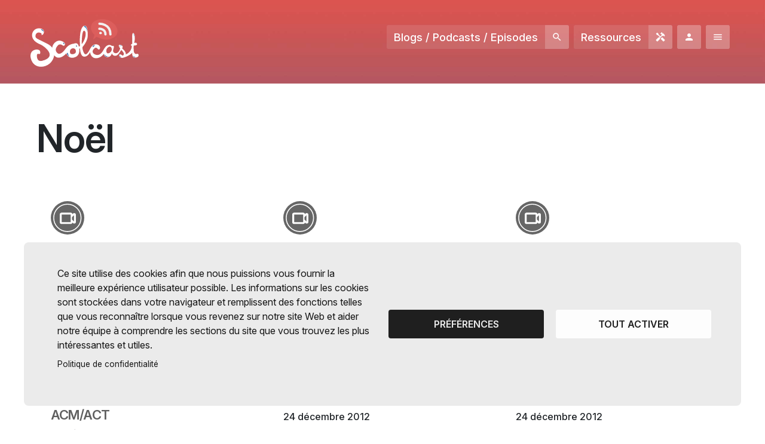

--- FILE ---
content_type: text/html; charset=utf-8
request_url: https://www.scolcast.ch/etiquettes/noel?page=6
body_size: 6462
content:
<!DOCTYPE html>
<html lang="fr" dir="ltr" prefix="content: http://purl.org/rss/1.0/modules/content/ dc: http://purl.org/dc/terms/ foaf: http://xmlns.com/foaf/0.1/ og: http://ogp.me/ns# rdfs: http://www.w3.org/2000/01/rdf-schema# sioc: http://rdfs.org/sioc/ns# sioct: http://rdfs.org/sioc/types# skos: http://www.w3.org/2004/02/skos/core# xsd: http://www.w3.org/2001/XMLSchema#">
<head>
  <link rel="profile" href="http://www.w3.org/1999/xhtml/vocab" />
  <meta charset="utf-8">
  <meta name="viewport" content="width=device-width, initial-scale=1.0">
  <meta http-equiv="Content-Type" content="text/html; charset=utf-8" />
<meta name="Generator" content="Drupal 7 (http://drupal.org)" />
<link rel="alternate" type="application/rss+xml" title="Noël" href="https://www.scolcast.ch/taxonomy/term/632/all/feed" />
<link rel="icon" type="image/png" href="https://www.scolcast.ch/sites/all/themes/scolcast/images/scolcast/favicon.png" />
  <title>Noël | Scolcast / Radiobus</title>
      <link href="https://fonts.googleapis.com/icon?family=Material+Icons&display=swap" rel="stylesheet">
    <link type="text/css" rel="stylesheet" href="https://www.scolcast.ch/sites/default/files/css/css_lQaZfjVpwP_oGNqdtWCSpJT1EMqXdMiU84ekLLxQnc4.css" media="all" />
<link type="text/css" rel="stylesheet" href="https://www.scolcast.ch/sites/default/files/css/css_6zemUaNACzZ5sPLowbJJP0jVAcgeofg1dmXJdb1dfGY.css" media="all" />
<link type="text/css" rel="stylesheet" href="https://www.scolcast.ch/sites/default/files/css/css_R_hfMfaN2NmVoiPrBJnm5gDTKwroCU0e6qr41l_M9SA.css" media="all" />
<link type="text/css" rel="stylesheet" href="https://fonts.googleapis.com/css?family=Poppins:400,500,700%7CSansita+One" media="all" />
<link type="text/css" rel="stylesheet" href="https://cdnjs.cloudflare.com/ajax/libs/font-awesome/4.7.0/css/font-awesome.min.css" media="all" />
<link type="text/css" rel="stylesheet" href="https://www.scolcast.ch/sites/default/files/css/css_OkICUImuphL6-D8Vc3neqtUNCSA4YmYYufJsakp0r7w.css" media="all" />
  <script src="https://www.scolcast.ch/sites/default/files/js/js_JTm0n_if0y0wuxhP5foa732Fin7WQC5I8L6sGe_GIn0.js"></script>
<script src="https://www.scolcast.ch/sites/default/files/js/js_PdiuypZMI8o81AYEdTHwjRslVPEF69JFzr7Y9sMWt4s.js"></script>
<script src="https://www.scolcast.ch/sites/default/files/js/js_kHzRH0nadbe909v3w4LVxgw5vlS5lHXagiT4clui_cc.js"></script>
<script src="https://www.scolcast.ch/sites/default/files/js/js_4BQV_8Bm9OUiTew5IY-LMoTOG65AeWgpOL-2Th7UYwI.js"></script>
<script>window.a2a_config=window.a2a_config||{};window.da2a={done:false,html_done:false,script_ready:false,script_load:function(){var a=document.createElement('script'),s=document.getElementsByTagName('script')[0];a.type='text/javascript';a.async=true;a.src='https://static.addtoany.com/menu/page.js';s.parentNode.insertBefore(a,s);da2a.script_load=function(){};},script_onready:function(){da2a.script_ready=true;if(da2a.html_done)da2a.init();},init:function(){for(var i=0,el,target,targets=da2a.targets,length=targets.length;i<length;i++){el=document.getElementById('da2a_'+(i+1));target=targets[i];a2a_config.linkname=target.title;a2a_config.linkurl=target.url;if(el){a2a.init('page',{target:el});el.id='';}da2a.done=true;}da2a.targets=[];}};(function ($){Drupal.behaviors.addToAny = {attach: function (context, settings) {if (context !== document && window.da2a) {if(da2a.script_ready)a2a.init_all();da2a.script_load();}}}})(jQuery);a2a_config.callbacks=a2a_config.callbacks||[];a2a_config.callbacks.push({ready:da2a.script_onready});a2a_config.overlays=a2a_config.overlays||[];a2a_config.templates=a2a_config.templates||{};</script>
<script src="https://www.scolcast.ch/sites/default/files/js/js_ciN1bYsK5AVTHk2CEcIyJ6rDZNmmmMiUFlvFpAuUOUs.js"></script>
<script src="https://www.scolcast.ch/sites/default/files/js/js_4y1OEo-hSha9EX-4c0eVDud1HR0PoCzVv3npJv173xo.js"></script>
<script>jQuery.extend(Drupal.settings, {"basePath":"\/","pathPrefix":"","ajaxPageState":{"theme":"scolcast","theme_token":"neAIdPo8wx1nbXljeDR1rXjJBTVangptcEj1X7Ub5rk","js":{"0":1,"sites\/default\/files\/minify\/MobileMenu.min.min.js":1,"sites\/default\/files\/minify\/SearchBar.min.min.js":1,"sites\/all\/themes\/scolcast\/js\/scripts.js":1,"sites\/all\/themes\/bootstrap\/js\/bootstrap.js":1,"sites\/default\/files\/minify\/jquery.min.2.1.4.min.js":1,"sites\/default\/files\/minify\/jquery.once.1.2.min.js":1,"sites\/default\/files\/minify\/drupal.min.js":1,"misc\/jquery.once.js":1,"sites\/all\/modules\/upload_progress\/js\/upload_progress.js":1,"public:\/\/languages\/fr_GFbq91pMFkf8VGahLgl9CUSkpiYQrf8SrmPCjl2Dnfk.js":1,"sites\/default\/files\/minify\/jquery.colorbox-min.min.js":1,"sites\/default\/files\/minify\/colorbox.min.js":1,"sites\/default\/files\/minify\/colorbox_inline.min.js":1,"sites\/all\/modules\/video\/js\/video.js":1,"sites\/default\/files\/minify\/fr_GFbq91pMFkf8VGahLgl9CUSkpiYQrf8SrmPCjl2Dnfk.min.js":1,"sites\/all\/themes\/scolcast\/js\/video.min.js":1,"sites\/all\/themes\/scolcast\/js\/slick.min.js":1,"sites\/default\/files\/minify\/clipboard.min.min.js":1,"sites\/all\/themes\/scolcast\/js\/videojs-contrib-hls.js":1,"sites\/all\/themes\/scolcast\/js\/videojs-watermark.js":1,"sites\/all\/themes\/scolcast\/js\/videojs-playlist.js":1,"sites\/all\/themes\/scolcast\/js\/videojs-airplay\/silvermine-videojs-airplay.min.js":1,"sites\/default\/files\/minify\/affix.min.js":1,"sites\/default\/files\/minify\/alert.min.js":1,"sites\/default\/files\/minify\/button.min.js":1,"sites\/default\/files\/minify\/carousel.min.js":1,"sites\/default\/files\/minify\/collapse.min.js":1,"sites\/default\/files\/minify\/dropdown.min.js":1,"sites\/default\/files\/minify\/modal.min.js":1,"sites\/all\/themes\/scolcast\/bootstrap\/js\/tooltip.js":1,"sites\/all\/themes\/scolcast\/bootstrap\/js\/popover.js":1,"sites\/all\/themes\/scolcast\/bootstrap\/js\/scrollspy.js":1,"sites\/all\/themes\/scolcast\/bootstrap\/js\/tab.js":1,"sites\/all\/themes\/scolcast\/bootstrap\/js\/transition.js":1},"css":{"modules\/system\/system.base.css":1,"sites\/all\/modules\/date\/date_api\/date.css":1,"sites\/all\/modules\/date\/date_popup\/themes\/datepicker.1.7.css":1,"modules\/field\/theme\/field.css":1,"modules\/node\/node.css":1,"sites\/all\/modules\/views\/css\/views.css":1,"sites\/all\/modules\/ckeditor\/css\/ckeditor.css":1,"sites\/all\/libraries\/colorbox\/example2\/colorbox.css":1,"sites\/all\/modules\/ctools\/css\/ctools.css":1,"sites\/all\/modules\/video\/css\/video.css":1,"sites\/all\/modules\/addtoany\/addtoany.css":1,"sites\/all\/themes\/scolcast\/less\/scolcast-style.less":1,"sites\/all\/themes\/scolcast\/css\/MobileMenu.min.css":1,"sites\/all\/themes\/scolcast\/css\/SearchBar.min.css":1,"sites\/all\/themes\/scolcast\/css\/chosen-bootstrap.css":1,"sites\/all\/themes\/scolcast\/css\/slick.css":1,"https:\/\/fonts.googleapis.com\/css?family=Poppins:400,500,700%7CSansita+One":1,"https:\/\/cdnjs.cloudflare.com\/ajax\/libs\/font-awesome\/4.7.0\/css\/font-awesome.min.css":1,"sites\/all\/themes\/scolcast\/css\/video-js.css":1,"sites\/all\/themes\/scolcast\/css\/videojs-watermark.css":1,"sites\/all\/themes\/scolcast\/js\/videojs-airplay\/silvermine-videojs-airplay.css":1,"sites\/all\/themes\/scolcast\/css\/styles-mag.min.css":1}},"colorbox":{"opacity":"0.85","current":"{current} sur {total}","previous":"\u00ab Pr\u00e9c.","next":"Suivant \u00bb","close":"Fermer","maxWidth":"98%","maxHeight":"98%","fixed":true,"mobiledetect":false,"mobiledevicewidth":"480px"},"themePath":"\/sites\/all\/themes\/scolcast","bootstrap":{"anchorsFix":"0","anchorsSmoothScrolling":"0","formHasError":1,"popoverEnabled":1,"popoverOptions":{"animation":1,"html":0,"placement":"right","selector":"","trigger":"click","triggerAutoclose":1,"title":"","content":"","delay":0,"container":"body"},"tooltipEnabled":0,"tooltipOptions":{"animation":1,"html":0,"placement":"auto left","selector":"","trigger":"hover focus","delay":0,"container":"body"}}});</script>
</head>
<body class="html not-front not-logged-in no-sidebars page-taxonomy page-taxonomy-term page-taxonomy-term- page-taxonomy-term-632 is_scolcast e-anim appear-default interaction-default">
  <div id="skip-link">
    <a href="#main-content" class="element-invisible element-focusable">Aller au contenu principal</a>
  </div>
  <div class="hidden">
      </div>
    <div class="wrap"> <header><nav><div class="container-fluid e-anim-ignore"><div class="row"><div class="col-4 brand"><a href="/" class="no-eanim"><img class="logo" src="/sites/all/themes/scolcast/images/scolcast/img/logo-scolcast-neg.svg" alt=""></a></div><div class="col main-links"><ul><li><a href="/recherche-scolcast" class="btn cta x-small neg fade-bezier material-icon search hidden-xs hidden-sm">Blogs / Podcasts / Episodes</a></li><li><a href="/informations-scolcast/ressources" class="btn cta x-small neg fade-bezier material-icon handyman hidden-xs hidden-sm hidden-md">Ressources</a></li><li><a href="/user/login" class="btn cta x-small neg fade-bezier material-icon user quick-link"></a></li><li><a href="#" class="btn cta x-small neg fade-bezier material-icon burger quick-link" data-toggle="MobileMenu" data-target="#MobileMenu"></a></li></ul></div></div></div></nav><div class="container header-content"></div></header><div class="maintitle"><div class="container"><h1>Noël</h1></div></div><div class="main-container container"><div class="row"> <section class="col-sm-12"> <a id="main-content"></a><div class="region region-content"> <section id="block-system-main" class="block block-system clearfix"><div class="view view-taxonomy-term view-id-taxonomy_term view-display-id-page view-dom-id-6696f250767a7f8d72ee01cdb4db69e7"><div class="view-content"><div class="views-row views-row-1 views-row-odd views-row-first"><div><div class="teaser teaser--small "> <a title="Haïku - Partie 3" href="/episode/haiku-partie-3"><div class="teaser__icon"> <img src="/sites/all/themes/scolcast/images/video_picto.svg" alt="" ></div><div class="teaser__infos"><div class="teaser__title">Haïku - Partie 3</div><div class="teaser__date"><span property="dc:date dc:created" content="2012-12-25T21:18:53+01:00" datatype="xsd:dateTime">25 décembre 2012</span></div></div> </a><div class="teaser__infos"><div class="teaser__podcast">Podcast: <a href="/podcast/calendrier-de-lavent-2012">Calendrier de l&#039;Avent 2012</a></div></div></div></div></div><div class="views-row views-row-2 views-row-even"><div><div class="teaser teaser--small "> <a title="Joyeux Noël" href="/episode/joyeux-noel-2"><div class="teaser__icon"> <img src="/sites/all/themes/scolcast/images/video_picto.svg" alt="" ></div><div class="teaser__infos"><div class="teaser__title">Joyeux Noël</div><div class="teaser__date"><span property="dc:date dc:created" content="2012-12-25T15:56:21+01:00" datatype="xsd:dateTime">25 décembre 2012</span></div></div> </a><div class="teaser__infos"><div class="teaser__podcast">Podcast: <a href="/podcast/calendrier-de-lavent-2012">Calendrier de l&#039;Avent 2012</a></div></div></div></div></div><div class="views-row views-row-3 views-row-odd"><div><div class="teaser teaser--small "> <a title="Dragons bleus" href="/episode/dragons-bleus"><div class="teaser__icon"> <img src="/sites/all/themes/scolcast/images/video_picto.svg" alt="" ></div><div class="teaser__infos"><div class="teaser__title">Dragons bleus</div><div class="teaser__date"><span property="dc:date dc:created" content="2012-12-25T14:32:38+01:00" datatype="xsd:dateTime">25 décembre 2012</span></div></div> </a><div class="teaser__infos"><div class="teaser__podcast">Podcast: <a href="/podcast/calendrier-de-lavent-2012">Calendrier de l&#039;Avent 2012</a></div></div></div></div></div><div class="views-row views-row-4 views-row-even"><div><div class="teaser teaser--small "> <a title="Préparation de Noël aux ACM/ACT" href="/episode/preparation-de-noel-aux-acmact"><div class="teaser__icon"> <img src="/sites/all/themes/scolcast/images/video_picto.svg" alt="" ></div><div class="teaser__infos"><div class="teaser__title">Préparation de Noël aux ACM/ACT</div><div class="teaser__date"><span property="dc:date dc:created" content="2012-12-25T11:40:08+01:00" datatype="xsd:dateTime">25 décembre 2012</span></div></div> </a><div class="teaser__infos"><div class="teaser__podcast">Podcast: <a href="/podcast/calendrier-de-lavent-2012">Calendrier de l&#039;Avent 2012</a></div></div></div></div></div><div class="views-row views-row-5 views-row-odd"><div><div class="teaser teaser--small "> <a title="Pères Noël" href="/episode/peres-noel"><div class="teaser__icon"> <img src="/sites/all/themes/scolcast/images/video_picto.svg" alt="" ></div><div class="teaser__infos"><div class="teaser__title">Pères Noël</div><div class="teaser__date"><span property="dc:date dc:created" content="2012-12-24T15:28:32+01:00" datatype="xsd:dateTime">24 décembre 2012</span></div></div> </a><div class="teaser__infos"><div class="teaser__podcast">Podcast: <a href="/podcast/calendrier-de-lavent-2012">Calendrier de l&#039;Avent 2012</a></div></div></div></div></div><div class="views-row views-row-6 views-row-even"><div><div class="teaser teaser--small "> <a title="Quatre saisons et boules de Noël" href="/episode/quatre-saisons-et-boules-de-noel"><div class="teaser__icon"> <img src="/sites/all/themes/scolcast/images/video_picto.svg" alt="" ></div><div class="teaser__infos"><div class="teaser__title">Quatre saisons et boules de Noël</div><div class="teaser__date"><span property="dc:date dc:created" content="2012-12-24T12:55:35+01:00" datatype="xsd:dateTime">24 décembre 2012</span></div></div> </a><div class="teaser__infos"><div class="teaser__podcast">Podcast: <a href="/podcast/calendrier-de-lavent-2012">Calendrier de l&#039;Avent 2012</a></div></div></div></div></div><div class="views-row views-row-7 views-row-odd"><div><div class="teaser teaser--small "> <a title="LE PETIT SAPIN" href="/episode/le-petit-sapin"><div class="teaser__icon"> <img src="/sites/all/themes/scolcast/images/video_picto.svg" alt="" ></div><div class="teaser__infos"><div class="teaser__title">LE PETIT SAPIN</div><div class="teaser__date"><span property="dc:date dc:created" content="2012-12-24T04:52:37+01:00" datatype="xsd:dateTime">24 décembre 2012</span></div></div> </a><div class="teaser__infos"><div class="teaser__podcast">Podcast: <a href="/podcast/mes-interets-et-mes-passions">Mes intérêts et mes passions</a></div></div></div></div></div><div class="views-row views-row-8 views-row-even"><div><div class="teaser teaser--small "> <a title="Was ist Liebe ?" href="/episode/was-ist-liebe"><div class="teaser__icon"> <img src="/sites/all/themes/scolcast/images/video_picto.svg" alt="" ></div><div class="teaser__infos"><div class="teaser__title">Was ist Liebe ?</div><div class="teaser__date"><span property="dc:date dc:created" content="2012-12-21T11:49:01+01:00" datatype="xsd:dateTime">21 décembre 2012</span></div></div> </a><div class="teaser__infos"><div class="teaser__podcast">Podcast: <a href="/podcast/calendrier-de-lavent-2012">Calendrier de l&#039;Avent 2012</a></div></div></div></div></div><div class="views-row views-row-9 views-row-odd"><div><div class="teaser teaser--small "> <a title="Notum Nemini" href="/episode/notum-nemini"><div class="teaser__icon"> <img src="/sites/all/themes/scolcast/images/video_picto.svg" alt="" ></div><div class="teaser__infos"><div class="teaser__title">Notum Nemini</div><div class="teaser__date"><span property="dc:date dc:created" content="2012-12-21T10:34:30+01:00" datatype="xsd:dateTime">21 décembre 2012</span></div></div> </a><div class="teaser__infos"><div class="teaser__podcast">Podcast: <a href="/podcast/calendrier-de-lavent-2012">Calendrier de l&#039;Avent 2012</a></div></div></div></div></div><div class="views-row views-row-10 views-row-even views-row-last"><div><div class="teaser teaser--small "> <a title="Le mois de décembre" href="/episode/le-mois-de-decembre"><div class="teaser__icon"> <img src="/sites/all/themes/scolcast/images/video_picto.svg" alt="" ></div><div class="teaser__infos"><div class="teaser__title">Le mois de décembre</div><div class="teaser__date"><span property="dc:date dc:created" content="2012-12-19T20:15:05+01:00" datatype="xsd:dateTime">19 décembre 2012</span></div></div> </a><div class="teaser__infos"><div class="teaser__podcast">Podcast: <a href="/podcast/calendrier-de-lavent-2012">Calendrier de l&#039;Avent 2012</a></div></div></div></div></div></div><div class="text-center"><ul class="pagination"><li class="pager-first"><a title="Aller à la première page" href="/etiquettes/noel">« premier</a></li><li class="prev"><a title="Aller à la page précédente" href="/etiquettes/noel?page=5">‹ précédent</a></li><li class="pager-ellipsis disabled"><span>…</span></li><li><a title="Aller à la page 3" href="/etiquettes/noel?page=2">3</a></li><li><a title="Aller à la page 4" href="/etiquettes/noel?page=3">4</a></li><li><a title="Aller à la page 5" href="/etiquettes/noel?page=4">5</a></li><li><a title="Aller à la page 6" href="/etiquettes/noel?page=5">6</a></li><li class="active"><span>7</span></li><li><a title="Aller à la page 8" href="/etiquettes/noel?page=7">8</a></li><li><a title="Aller à la page 9" href="/etiquettes/noel?page=8">9</a></li><li><a title="Aller à la page 10" href="/etiquettes/noel?page=9">10</a></li><li><a title="Aller à la page 11" href="/etiquettes/noel?page=10">11</a></li><li class="pager-ellipsis disabled"><span>…</span></li><li class="next"><a title="Aller à la page suivante" href="/etiquettes/noel?page=7">suivant ›</a></li><li class="pager-last"><a title="Aller à la dernière page" href="/etiquettes/noel?page=13">dernier »</a></li></ul></div></div></section></div> </section></div></div></div><footer class="_footer radiobus-scolmag"><div class="container partners e-anim-ignore"><div class="row legal content"><div class="partner"><a href="https://www.vd.ch/toutes-les-autorites/departements/departement-de-la-formation-de-la-jeunesse-et-de-la-culture-dfjc/direction-generale-de-lenseignement-obligatoire-dgeo/"><div class="logo-vd-baseline"><img class="logo-vd" src="/sites/all/themes/scolcast/images/scolcast/img/logo-dfjc.svg" alt=""></div></a></div><div class="partner"><a href="https://www.hepl.ch/"><img class="logo-hep" src="/sites/all/themes/scolcast/images/scolcast/img/logo-hep.png" alt=""></a></div><div class="partner"><div class="cantons"><p class="copyright">Cantons partenaires</p><p><a href="https://www.vd.ch/toutes-les-autorites/departements/departement-de-la-formation-de-la-jeunesse-et-de-la-culture-dfjc/">Vaud <img class="flag" src="/sites/all/themes/scolcast/images/scolcast/img/vd.png" alt=""></a></p></div></div></div></div></footer><div id="MobileMenu"><ul class="links"><li class="menu-4171 first"><a href="https://scolcast.ch/user/login" title="">Login</a></li><li class="menu-4172"><a href="https://scolcast.ch/recherche-scolcast" title="">Annuaire des podcasts</a></li><li class="menu-2638"><a href="/informations-scolcast" title="">Informations</a></li><li class="menu-4170"><a href="/informations-scolcast/modes-demploi-tutos-scolcast" title="">Mode d&#039;emploi - Tutos Scolcast</a></li><li class="menu-4168"><a href="/informations-scolcast/ressources" title="">Ressources</a></li><li class="menu-2636"><a href="/per" title="">Scolcast en Plan d&#039;Etude Romand</a></li><li class="menu-4174"><a href="https://apps.apple.com/ch/app/scolcast/id923924484?l=fr" title="">App Apple Scolcast </a></li><li class="menu-4173"><a href="https://play.google.com/store/apps/details?id=com.ergopix.scolcast&amp;hl=fr&amp;gl=US" title="">App Google Scolcast </a></li><li class="menu-2637"><a href="/contacter-scolcast" title="">Contact</a></li><li class="menu-3384"><a href="https://www.radiobus.fm" title="">Visiter Radiobus.fm</a></li><li class="menu-4169 last"><a href="https://dev.ergopix.com/scolmag/" title="">Visiter ScolMag</a></li></ul></div>
<script src="/sites/all/themes/scolcast/js/matomo-scolcast.js" data-sid="matomo" type="text/plain"></script>
<script src="https://cdnjs.cloudflare.com/ajax/libs/vivus/0.4.5/vivus.min.js" integrity="sha512-NBLGIjYyAoYAr23l+dmAcUv7TvFj0XrqZoFa4i1o+F2VvF9SrERyMD8BHNnJn1SEGjl1AouBDcCv/q52L3ozBQ==" crossorigin="anonymous"></script>  <script>da2a.targets=[
{title:"Ha\u00efku - Partie 3",url:"https:\/\/www.scolcast.ch\/episode\/haiku-partie-3"},
{title:"Joyeux No\u00ebl",url:"https:\/\/www.scolcast.ch\/episode\/joyeux-noel-2"},
{title:"Dragons bleus",url:"https:\/\/www.scolcast.ch\/episode\/dragons-bleus"},
{title:"Pr\u00e9paration de No\u00ebl aux ACM\/ACT",url:"https:\/\/www.scolcast.ch\/episode\/preparation-de-noel-aux-acmact"},
{title:"P\u00e8res No\u00ebl",url:"https:\/\/www.scolcast.ch\/episode\/peres-noel"},
{title:"Quatre saisons et boules de No\u00ebl",url:"https:\/\/www.scolcast.ch\/episode\/quatre-saisons-et-boules-de-noel"},
{title:"LE PETIT SAPIN",url:"https:\/\/www.scolcast.ch\/episode\/le-petit-sapin"},
{title:"Was ist Liebe ?",url:"https:\/\/www.scolcast.ch\/episode\/was-ist-liebe"},
{title:"Notum Nemini",url:"https:\/\/www.scolcast.ch\/episode\/notum-nemini"},
{title:"Le mois de d\u00e9cembre",url:"https:\/\/www.scolcast.ch\/episode\/le-mois-de-decembre"}];
da2a.html_done=true;if(da2a.script_ready&&!da2a.done)da2a.init();da2a.script_load();</script>
<script src="https://www.scolcast.ch/sites/default/files/js/js_RTPN3SWVvzSZ3ynT0ZNxic-nr56pIjMV5hnoray-138.js"></script>
<script src="https://www.scolcast.ch/sites/default/files/js/js_FbpwIZNwgzwEuuL4Q2HOM07BOSCY5LxL_gwSK4ohQBM.js"></script>
  <link rel="stylesheet" media="screen" href="/sites/all/themes/scolcast/js/cookiesjsr/dist/cookiesjsr.min.css">
<link rel="stylesheet" media="screen" href="/sites/all/themes/scolcast/js/cookiesjsr/cookiesjsr.css">
<div id="cookiesjsr"></div>
<button onclick="window.location.href='#editCookieSettings';" data-href="#moove_gdpr_cookie_modal" id="moove_gdpr_save_popup_settings_button" style="" class="" aria-label="Réglages">
    <span class="moove_gdpr_icon">
      <svg viewBox="0 0 512 512" xmlns="http://www.w3.org/2000/svg" style="max-width: 30px; max-height: 30px;">
        <g data-name="1">
          <path d="M293.9,450H233.53a15,15,0,0,1-14.92-13.42l-4.47-42.09a152.77,152.77,0,0,1-18.25-7.56L163,413.53a15,15,0,0,1-20-1.06l-42.69-42.69a15,15,0,0,1-1.06-20l26.61-32.93a152.15,152.15,0,0,1-7.57-18.25L76.13,294.1a15,15,0,0,1-13.42-14.91V218.81A15,15,0,0,1,76.13,203.9l42.09-4.47a152.15,152.15,0,0,1,7.57-18.25L99.18,148.25a15,15,0,0,1,1.06-20l42.69-42.69a15,15,0,0,1,20-1.06l32.93,26.6a152.77,152.77,0,0,1,18.25-7.56l4.47-42.09A15,15,0,0,1,233.53,48H293.9a15,15,0,0,1,14.92,13.42l4.46,42.09a152.91,152.91,0,0,1,18.26,7.56l32.92-26.6a15,15,0,0,1,20,1.06l42.69,42.69a15,15,0,0,1,1.06,20l-26.61,32.93a153.8,153.8,0,0,1,7.57,18.25l42.09,4.47a15,15,0,0,1,13.41,14.91v60.38A15,15,0,0,1,451.3,294.1l-42.09,4.47a153.8,153.8,0,0,1-7.57,18.25l26.61,32.93a15,15,0,0,1-1.06,20L384.5,412.47a15,15,0,0,1-20,1.06l-32.92-26.6a152.91,152.91,0,0,1-18.26,7.56l-4.46,42.09A15,15,0,0,1,293.9,450ZM247,420h33.39l4.09-38.56a15,15,0,0,1,11.06-12.91A123,123,0,0,0,325.7,356a15,15,0,0,1,17,1.31l30.16,24.37,23.61-23.61L372.06,328a15,15,0,0,1-1.31-17,122.63,122.63,0,0,0,12.49-30.14,15,15,0,0,1,12.92-11.06l38.55-4.1V232.31l-38.55-4.1a15,15,0,0,1-12.92-11.06A122.63,122.63,0,0,0,370.75,187a15,15,0,0,1,1.31-17l24.37-30.16-23.61-23.61-30.16,24.37a15,15,0,0,1-17,1.31,123,123,0,0,0-30.14-12.49,15,15,0,0,1-11.06-12.91L280.41,78H247l-4.09,38.56a15,15,0,0,1-11.07,12.91A122.79,122.79,0,0,0,201.73,142a15,15,0,0,1-17-1.31L154.6,116.28,131,139.89l24.38,30.16a15,15,0,0,1,1.3,17,123.41,123.41,0,0,0-12.49,30.14,15,15,0,0,1-12.91,11.06l-38.56,4.1v33.38l38.56,4.1a15,15,0,0,1,12.91,11.06A123.41,123.41,0,0,0,156.67,311a15,15,0,0,1-1.3,17L131,358.11l23.61,23.61,30.17-24.37a15,15,0,0,1,17-1.31,122.79,122.79,0,0,0,30.13,12.49,15,15,0,0,1,11.07,12.91ZM449.71,279.19h0Z" fill="currentColor"></path>
          <path d="M263.71,340.36A91.36,91.36,0,1,1,355.08,249,91.46,91.46,0,0,1,263.71,340.36Zm0-152.72A61.36,61.36,0,1,0,325.08,249,61.43,61.43,0,0,0,263.71,187.64Z" fill="currentColor"></path>
        </g>
      </svg>
    </span>

    <span class="moove_gdpr_text">Réglages des cookies<br /><strong>et politique de confidentialité<strong></span>
  </button>
  <script src="/sites/all/themes/scolcast/js/cookiesjsr/cookiesjsr-init.js"></script>
  <script src="/sites/all/themes/scolcast/js/cookiesjsr/dist/cookiesjsr.min.js"></script></body>
</html>